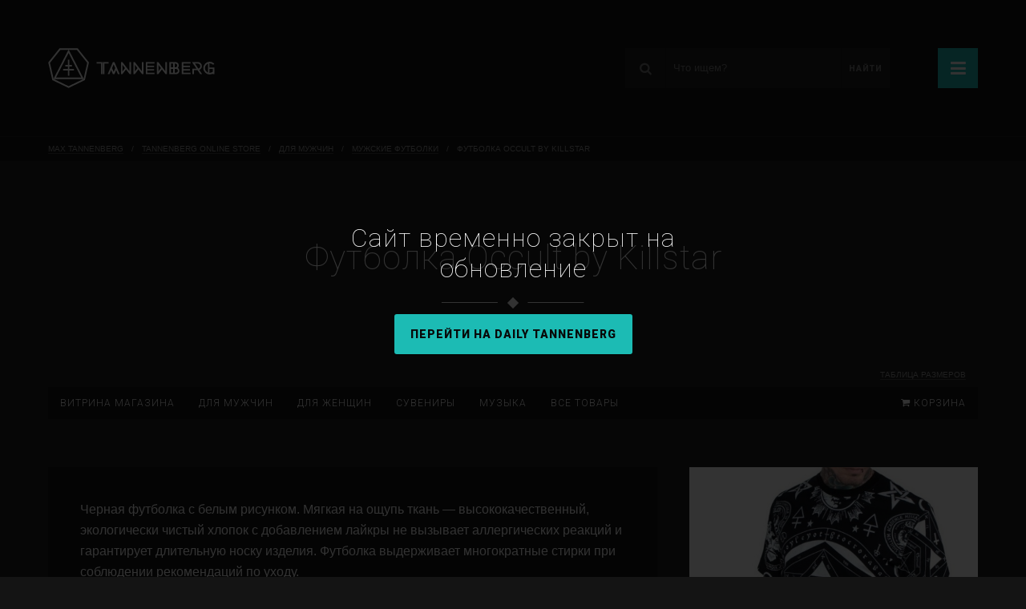

--- FILE ---
content_type: text/html; charset=UTF-8
request_url: https://tannenberg.uk/store/futbolka-occult-by-killstar/
body_size: 16083
content:
<!DOCTYPE html>
<html lang="en">
<head>
	<meta charset="utf-8" />
	<meta name="yandex-verification" content="22834b7a0852dce3" />

			<title>Футболка Occult by Killstar — Max Tannenberg</title>
	
	<meta name="viewport" content="width=1260" />

	
	<meta property="og:url" content="https://tannenberg.uk/store/futbolka-occult-by-killstar/" />
	<meta property="og:image" content="https://tannenberg.uk/wp-content/uploads/2016/03/futbolka-occult.jpg" />
	<meta property="og:title" content="Футболка Occult by Killstar" />
	<meta property="og:description" content="Черная футболка с белым рисунком. Мягкая на ощупь ткань — высококачественный, экологически чистый хлопок с добавлением лайкры не вызывает аллергических реакций и гаранти…" />
	<meta property="fb:app_id" content="988701584526661" />


	<link rel="icon" href="https://tannenberg.uk/wp-content/themes/alchemist/graphics/favicon_64x64.png" />
	<link rel="icon" sizes="192x192" href="https://tannenberg.uk/wp-content/themes/alchemist/graphics/favicon_192x192.png" />
	<link rel="apple-touch-icon" type="image/png" href="https://tannenberg.uk/wp-content/themes/alchemist/graphics/favicon_142x142.png" />

	<link rel="stylesheet" type="text/css" href="https://fonts.googleapis.com/css?family=Roboto:100,300,900&subset=latin,cyrillic" />
	<link rel="stylesheet" type="text/css" media="all" href="https://tannenberg.uk/wp-content/themes/alchemist/styles/load.php" />

	<script type="text/javascript" src="https://tannenberg.uk/wp-content/themes/alchemist/scripts/load.php"></script>

	<meta name="p:domain_verify" content="eea8f6c16360d0af8c3ca7d14c951602" />

	<script type="text/javascript">
		(function(i,s,o,g,r,a,m){i['GoogleAnalyticsObject']=r;i[r]=i[r]||function(){
		(i[r].q=i[r].q||[]).push(arguments)},i[r].l=1*new Date();a=s.createElement(o),
		m=s.getElementsByTagName(o)[0];a.async=1;a.src=g;m.parentNode.insertBefore(a,m)
		})(window,document,'script','//www.google-analytics.com/analytics.js','ga');

		ga('create', 'UA-27091207-1', 'auto');
		ga('require', 'displayfeatures');
		ga('send', 'pageview');
	</script>
</head>

<style>
#warning{
	position: fixed;
	width:100%;
	height:100%;
	z-index: 10000000;
	background: rgba(0, 0, 0, 0.8);
	display: flex;
	flex-direction: column;
    justify-content: center;
    align-items: center;
	text-align:center;
}
#warning div{
	padding:15px;
	font-size: 32px;
	line-height: 38px;
	max-width: 500px;
}
#warning div a{
	display: inline-block;
}
</style>

<div id="warning">
	<div class="font_r_100">
		Сайт временно закрыт на обновление
		<br /><br />
		<a href="https://daily.tannenberg.uk/" class="bttn bttn_md font_r_900">Перейти на Daily Tannenberg</a>
	</div>

</div>

<body class="store-template-default single single-store postid-6561">

<div id="loading_overlay">
	<div class="spinner"></div>
	<div class="close ttp_lt" title="Закрыть"><i class="icon icon_cancel"></i></div>
</div>

<a name="top"></a>

<!-- Start of main container -->
<div id="container">
<!-- Start of main container -->

<div id="topbar" class="hide_me">
	<a href="https://tannenberg.uk" class="logo left">
		Max Tannenberg	</a>

	<a href="javascript:void(0);" class="menu_button right">
		<i class="icon icon_menu"></i>
	</a>

	<form class="search right" method="post">
		
<div class="hide_me">
	<label for="name">
		Name (required):
		<input type="text" name="name" id="name" tabindex="-1" value="John Doe" title="Your name" />
	</label>
	
	<label for="email">
		Email (required):
		<input type="email" name="email" id="email" tabindex="-1" value="mail@example.com" title="Your email" />
	</label>
	
	<label for="url">
		URL (optional):
		<input type="url" name="url" id="url" tabindex="-1" value="http://example.com" title="Website" />
	</label>
	
	<label for="comment">
		Comment (required):
		<textarea name="comment" id="comment" tabindex="-1" title="Comment text" ></textarea>
	</label>
</div>
		<label for="search" class="icon_wrapper left"><i class="icon icon_search"></i></label>

		<input type="text" class="input left" name="string" id="search" maxlength="30" value="Что ищем?" onblur="if (this.value == '') {this.value = 'Что ищем?';}" onfocus="if (this.value == 'Что ищем?') {this.value = '';}" autocomplete="off" />

		<input type="hidden" name="action" value="custom_search" />
		<input type="submit" class="submit font_r_900 right" value="Найти" />

		<div class="clear"></div>
	</form>

	<div class="clear"></div>

	<div class="menu_wrapper font_r_300 hide_me">
		<ul class="menu_icons">
			
<li class=" menu-item menu-item-type-custom menu-item-object-custom"><a href="/music/"><span><i class="icon fa-music"></i></span>Музыка</a></li>

<li class=" menu-item menu-item-type-custom menu-item-object-custom"><a href="/store/"><span><i class="icon fa-shopping-cart"></i></span>Магазин</a></li>

<li class=" menu-item menu-item-type-custom menu-item-object-custom"><a href="/photo/"><span><i class="icon fa-camera-alt"></i></span>Фото</a></li>

<li class=" menu-item menu-item-type-custom menu-item-object-custom"><a href="/video/"><span><i class="icon fa-video"></i></span>Видео</a></li>

			<div class="clear"></div>
		</ul>

		<div class="menu_lists">
			<div class="list"><ul>
				<li id="menu-item-2606" class="menu-item menu-item-type-post_type menu-item-object-page menu-item-2606"><a href="https://tannenberg.uk/personal/">Личное</a></li>
<li id="menu-item-30" class="menu-item menu-item-type-post_type menu-item-object-page menu-item-30"><a href="https://tannenberg.uk/personal/bio/">Биография</a></li>
<li id="menu-item-29" class="menu-item menu-item-type-post_type menu-item-object-page menu-item-29"><a href="https://tannenberg.uk/personal/like-dislike/">Лайк / дислайк</a></li>
<li id="menu-item-43" class="menu-item menu-item-type-post_type menu-item-object-page menu-item-43"><a href="https://tannenberg.uk/personal/wishlist/">Wishlist</a></li>
<li id="menu-item-28" class="menu-item menu-item-type-post_type menu-item-object-page menu-item-28"><a href="https://tannenberg.uk/personal/reading-books/">Читаю книги</a></li>
<li id="menu-item-27" class="menu-item menu-item-type-post_type menu-item-object-page menu-item-27"><a href="https://tannenberg.uk/personal/listening-music/">Слушаю музыку</a></li>
<li id="menu-item-25" class="menu-item menu-item-type-post_type menu-item-object-page menu-item-25"><a href="https://tannenberg.uk/personal/watching-movies/">Смотрю фильмы</a></li>
<li id="menu-item-6491" class="menu-item menu-item-type-post_type menu-item-object-page menu-item-6491"><a href="https://tannenberg.uk/personal/watching-series/">Смотрю сериалы</a></li>
<li id="menu-item-26" class="menu-item menu-item-type-post_type menu-item-object-page menu-item-26"><a href="https://tannenberg.uk/personal/playing-games/">Играю в игры</a></li>
<li id="menu-item-41" class="menu-item menu-item-type-post_type menu-item-object-page menu-item-41"><a href="https://tannenberg.uk/personal/feedback/">Обратная связь</a></li>
<li id="menu-item-42" class="menu-item menu-item-type-post_type menu-item-object-page menu-item-42"><a href="https://tannenberg.uk/personal/social/">Социальные сети</a></li>
			</ul></div>

			<div class="list"><ul>
				<li>Разные штуки:</li>

				<li id="menu-item-2816" class="menu-item menu-item-type-post_type menu-item-object-page menu-item-2816"><a href="https://tannenberg.uk/thank-you/">Спасибо</a></li>
<li id="menu-item-51" class="menu-item menu-item-type-custom menu-item-object-custom menu-item-51"><a href="/gifts/">Подарки</a></li>
<li id="menu-item-52" class="menu-item menu-item-type-custom menu-item-object-custom menu-item-52"><a href="/questions/">Личные вопросы</a></li>
<li id="menu-item-6487" class="menu-item menu-item-type-post_type menu-item-object-page menu-item-6487"><a href="https://tannenberg.uk/now-playing/">Now playing</a></li>
<li id="menu-item-6529" class="menu-item menu-item-type-post_type menu-item-object-page menu-item-6529"><a href="https://tannenberg.uk/i-love-you/">Я люблю тебя</a></li>
<li id="menu-item-2813" class="menu-item menu-item-type-post_type menu-item-object-page menu-item-2813"><a href="https://tannenberg.uk/wall-of-shame/">Рулон позора</a></li>
			</ul></div>

			<div class="list"><ul>
				<li class="single">
					<a href="/projects/">
						<span><i class="icon icon_briefcase"></i></span>
						Проекты / работа
					</a>
				</li>

				<li class="single">
					<a href="/friends-only/">
						<span><i class="icon icon_heart_empty"></i></span>
						Friends only
					</a>
				</li>

				<li class="single">
					<a href="https://daily.tannenberg.uk" target="_blank">
						<span><i class="icon icon_tumblr"></i></span>
						Daily Tannenberg
					</a>
				</li>
			</ul></div>
		</div>
	</div>
</div>

<div id="content" class="right">
	
<div class="breadcrumbs" xmlns:v="http://rdf.data-vocabulary.org/#">
	<!-- Breadcrumb NavXT 7.2.0 -->
<span property="itemListElement" typeof="ListItem"><a property="item" typeof="WebPage" href="https://tannenberg.uk" class="home"><span property="name">Max Tannenberg</span></a><meta property="position" content="1"></span><em>/</em><span property="itemListElement" typeof="ListItem"><a property="item" typeof="WebPage" href="https://tannenberg.uk/store/" class="archive post-store-archive"><span property="name">Tannenberg Online Store</span></a><meta property="position" content="2"></span><em>/</em><span property="itemListElement" typeof="ListItem"><a property="item" typeof="WebPage" href="https://tannenberg.uk/store/section/men/" class="taxonomy store-section"><span property="name">Для мужчин</span></a><meta property="position" content="3"></span><em>/</em><span property="itemListElement" typeof="ListItem"><a property="item" typeof="WebPage" href="https://tannenberg.uk/store/section/men-tshirts/" class="taxonomy store-section"><span property="name">Мужские футболки</span></a><meta property="position" content="4"></span><em>/</em><span property="itemListElement" typeof="ListItem"><span property="name">Футболка Occult by Killstar</span><meta property="position" content="5"></span></div>

<div class="flat_title font_r_100">
	<h1>  Футболка Occult by Killstar</h1>
	
	<div class="line"></div>
</div>		
	<div class="store_menu">
		<ul class="left font_r_300">
						
				<li><a href="/store/">Витрина магазина</a></li>
			
						
			<li id="menu-item-3239" class="menu-item menu-item-type-taxonomy menu-item-object-store-section current-store-ancestor menu-item-has-children menu-item-3239"><a href="https://tannenberg.uk/store/section/men/">Для мужчин</a>
<ul class="sub-menu">
	<li id="menu-item-6708" class="menu-item menu-item-type-taxonomy menu-item-object-store-section menu-item-6708"><a href="https://tannenberg.uk/store/section/men-sweatshirts/">Свитшоты</a></li>
	<li id="menu-item-6709" class="menu-item menu-item-type-taxonomy menu-item-object-store-section menu-item-6709"><a href="https://tannenberg.uk/store/section/men-hoodies/">Худи</a></li>
	<li id="menu-item-3196" class="menu-item menu-item-type-taxonomy menu-item-object-store-section current-store-ancestor current-menu-parent current-store-parent menu-item-3196"><a href="https://tannenberg.uk/store/section/men-tshirts/">Футболки</a></li>
	<li id="menu-item-7068" class="menu-item menu-item-type-taxonomy menu-item-object-store-section menu-item-7068"><a href="https://tannenberg.uk/store/section/men-longsleeves/">Лонгсливы</a></li>
	<li id="menu-item-3252" class="menu-item menu-item-type-taxonomy menu-item-object-store-section menu-item-3252"><a href="https://tannenberg.uk/store/section/men-necklaces/">Украшения на шею</a></li>
	<li id="menu-item-3251" class="menu-item menu-item-type-taxonomy menu-item-object-store-section menu-item-3251"><a href="https://tannenberg.uk/store/section/men-bracelets/">Браслеты</a></li>
	<li id="menu-item-4597" class="menu-item menu-item-type-taxonomy menu-item-object-store-section menu-item-4597"><a href="https://tannenberg.uk/store/section/men-bags/">Сумки</a></li>
	<li id="menu-item-4596" class="menu-item menu-item-type-taxonomy menu-item-object-store-section menu-item-4596"><a href="https://tannenberg.uk/store/section/men-belts/">Ремни</a></li>
	<li id="menu-item-4595" class="menu-item menu-item-type-taxonomy menu-item-object-store-section menu-item-4595"><a href="https://tannenberg.uk/store/section/men-accessoires/">Аксессуары</a></li>
</ul>
</li>
<li id="menu-item-3238" class="menu-item menu-item-type-taxonomy menu-item-object-store-section menu-item-has-children menu-item-3238"><a href="https://tannenberg.uk/store/section/women/">Для женщин</a>
<ul class="sub-menu">
	<li id="menu-item-4129" class="menu-item menu-item-type-taxonomy menu-item-object-store-section menu-item-4129"><a href="https://tannenberg.uk/store/section/women-sweatshirts/">Свитшоты</a></li>
	<li id="menu-item-4579" class="menu-item menu-item-type-taxonomy menu-item-object-store-section menu-item-4579"><a href="https://tannenberg.uk/store/section/women-hoodies/">Худи</a></li>
	<li id="menu-item-3194" class="menu-item menu-item-type-taxonomy menu-item-object-store-section menu-item-3194"><a href="https://tannenberg.uk/store/section/women-tshirts/">Футболки</a></li>
	<li id="menu-item-3193" class="menu-item menu-item-type-taxonomy menu-item-object-store-section menu-item-3193"><a href="https://tannenberg.uk/store/section/women-necklaces/">Украшения на шею</a></li>
	<li id="menu-item-4665" class="menu-item menu-item-type-taxonomy menu-item-object-store-section menu-item-4665"><a href="https://tannenberg.uk/store/section/women-bracelets/">Браслеты</a></li>
	<li id="menu-item-3240" class="menu-item menu-item-type-taxonomy menu-item-object-store-section menu-item-3240"><a href="https://tannenberg.uk/store/section/women-bags/">Сумки</a></li>
	<li id="menu-item-4580" class="menu-item menu-item-type-taxonomy menu-item-object-store-section menu-item-4580"><a href="https://tannenberg.uk/store/section/women-swordbelts/">Портупеи</a></li>
</ul>
</li>
<li id="menu-item-3202" class="menu-item menu-item-type-taxonomy menu-item-object-store-section menu-item-has-children menu-item-3202"><a href="https://tannenberg.uk/store/section/souvenirs/">Сувениры</a>
<ul class="sub-menu">
	<li id="menu-item-3190" class="menu-item menu-item-type-taxonomy menu-item-object-store-section menu-item-3190"><a href="https://tannenberg.uk/store/section/giant-microbes/">Гигантские микробы</a></li>
	<li id="menu-item-3585" class="menu-item menu-item-type-taxonomy menu-item-object-store-section menu-item-3585"><a href="https://tannenberg.uk/store/section/cards/">Авторские открытки</a></li>
	<li id="menu-item-3237" class="menu-item menu-item-type-taxonomy menu-item-object-store-section menu-item-3237"><a href="https://tannenberg.uk/store/section/posters-by-david-hall/">Постеры David Hall</a></li>
	<li id="menu-item-3188" class="menu-item menu-item-type-taxonomy menu-item-object-store-section menu-item-3188"><a href="https://tannenberg.uk/store/section/magic-elves/">Волшебные эльфы</a></li>
</ul>
</li>
<li id="menu-item-3197" class="menu-item menu-item-type-taxonomy menu-item-object-store-section menu-item-3197"><a href="https://tannenberg.uk/store/section/music/">Музыка</a></li>
<li id="menu-item-3189" class="menu-item menu-item-type-taxonomy menu-item-object-store-section menu-item-3189"><a href="https://tannenberg.uk/store/section/show-all/">Все товары</a></li>
			
			<div class="clear"></div>
		</ul>
		
					
		<a href="/store-cart/" class="cart right ttp_tp_rt font_r_300" title="Корзина пуста"><i class="icon icon_basket"></i> Корзина</a>
		
		<div class="clear"></div>
		
				
			<div class="size_charts">
				<a href="javascript:void(0);">Таблица размеров</a>
			</div>
		
			</div>
	
		
		<div class="store_size_charts hide_me">		
			<ul class="tabs font_r_300">
				<li><a href="#men_chart">Мужская одежда</a></li>
				<li><a href="#women_chart">Женская одежда</a></li>
			</ul>
		
			<div id="men_chart" class="format">
				<table>
<tbody>
<tr>
<td style="text-align: left; vertical-align: middle;">Обхват груди (см)</td>
<td style="text-align: center; vertical-align: middle;">86-90</td>
<td style="text-align: center; vertical-align: middle;">90-94</td>
<td style="text-align: center; vertical-align: middle;">94-98</td>
<td style="text-align: center; vertical-align: middle;">98-102</td>
<td style="text-align: center; vertical-align: middle;">102-106</td>
<td style="text-align: center; vertical-align: middle;">106-110</td>
<td style="text-align: center; vertical-align: middle;">110-114</td>
<td style="text-align: center; vertical-align: middle;">114-118</td>
<td style="text-align: center; vertical-align: middle;">118-122</td>
<td style="text-align: center; vertical-align: middle;">122-126</td>
</tr>
<tr>
<td style="text-align: left; vertical-align: middle;">Обхват талии (см)</td>
<td style="text-align: center; vertical-align: middle;">74-78</td>
<td style="text-align: center; vertical-align: middle;">78-82</td>
<td style="text-align: center; vertical-align: middle;">82-86</td>
<td style="text-align: center; vertical-align: middle;">86-90</td>
<td style="text-align: center; vertical-align: middle;">92-94</td>
<td style="text-align: center; vertical-align: middle;">69-100</td>
<td style="text-align: center; vertical-align: middle;">106-110</td>
<td style="text-align: center; vertical-align: middle;">110-114</td>
<td style="text-align: center; vertical-align: middle;">114-118</td>
<td style="text-align: center; vertical-align: middle;">118-122</td>
</tr>
<tr>
<td style="text-align: left; vertical-align: middle;">Российский размер (RUS)</td>
<td style="text-align: center; vertical-align: middle;">44</td>
<td style="text-align: center; vertical-align: middle;">46</td>
<td style="text-align: center; vertical-align: middle;">48</td>
<td style="text-align: center; vertical-align: middle;">50</td>
<td style="text-align: center; vertical-align: middle;">52</td>
<td style="text-align: center; vertical-align: middle;">54</td>
<td style="text-align: center; vertical-align: middle;">56</td>
<td style="text-align: center; vertical-align: middle;">58</td>
<td style="text-align: center; vertical-align: middle;">60</td>
<td style="text-align: center; vertical-align: middle;">62</td>
</tr>
<tr>
<td style="text-align: left; vertical-align: middle;">Европейский размер (EUR)</td>
<td style="text-align: center; vertical-align: middle;">44</td>
<td style="text-align: center; vertical-align: middle;">46</td>
<td style="text-align: center; vertical-align: middle;">48</td>
<td style="text-align: center; vertical-align: middle;">50</td>
<td style="text-align: center; vertical-align: middle;">52</td>
<td style="text-align: center; vertical-align: middle;">54</td>
<td style="text-align: center; vertical-align: middle;">56</td>
<td style="text-align: center; vertical-align: middle;">58</td>
<td style="text-align: center; vertical-align: middle;">60</td>
<td style="text-align: center; vertical-align: middle;">62</td>
</tr>
<tr>
<td style="text-align: left; vertical-align: middle;">Франция (FR)</td>
<td style="text-align: center; vertical-align: middle;">44</td>
<td style="text-align: center; vertical-align: middle;">46</td>
<td style="text-align: center; vertical-align: middle;">48</td>
<td style="text-align: center; vertical-align: middle;">50</td>
<td style="text-align: center; vertical-align: middle;">52</td>
<td style="text-align: center; vertical-align: middle;">54</td>
<td style="text-align: center; vertical-align: middle;">56</td>
<td style="text-align: center; vertical-align: middle;">58</td>
<td style="text-align: center; vertical-align: middle;">60</td>
<td style="text-align: center; vertical-align: middle;">62</td>
</tr>
<tr>
<td style="text-align: left; vertical-align: middle;">Италия (IT)</td>
<td style="text-align: center; vertical-align: middle;">44</td>
<td style="text-align: center; vertical-align: middle;">46</td>
<td style="text-align: center; vertical-align: middle;">48</td>
<td style="text-align: center; vertical-align: middle;">50</td>
<td style="text-align: center; vertical-align: middle;">52</td>
<td style="text-align: center; vertical-align: middle;">54</td>
<td style="text-align: center; vertical-align: middle;">56</td>
<td style="text-align: center; vertical-align: middle;">58</td>
<td style="text-align: center; vertical-align: middle;">60</td>
<td style="text-align: center; vertical-align: middle;">62</td>
</tr>
<tr>
<td style="text-align: left; vertical-align: middle;">Германия (GER)</td>
<td style="text-align: center; vertical-align: middle;">86</td>
<td style="text-align: center; vertical-align: middle;">90</td>
<td style="text-align: center; vertical-align: middle;">94</td>
<td style="text-align: center; vertical-align: middle;">98</td>
<td style="text-align: center; vertical-align: middle;">102</td>
<td style="text-align: center; vertical-align: middle;">106</td>
<td style="text-align: center; vertical-align: middle;">110</td>
<td style="text-align: center; vertical-align: middle;">114</td>
<td style="text-align: center; vertical-align: middle;">118</td>
<td style="text-align: center; vertical-align: middle;">122</td>
</tr>
<tr>
<td style="text-align: left; vertical-align: middle;">США (USA)</td>
<td style="text-align: center; vertical-align: middle;">34</td>
<td style="text-align: center; vertical-align: middle;">36</td>
<td style="text-align: center; vertical-align: middle;">38</td>
<td style="text-align: center; vertical-align: middle;">40</td>
<td style="text-align: center; vertical-align: middle;">42</td>
<td style="text-align: center; vertical-align: middle;">44</td>
<td style="text-align: center; vertical-align: middle;">46</td>
<td style="text-align: center; vertical-align: middle;">48</td>
<td style="text-align: center; vertical-align: middle;">50</td>
<td style="text-align: center; vertical-align: middle;">52</td>
</tr>
<tr>
<td style="text-align: left; vertical-align: middle;">Великобритания (UK)</td>
<td style="text-align: center; vertical-align: middle;">34</td>
<td style="text-align: center; vertical-align: middle;">36</td>
<td style="text-align: center; vertical-align: middle;">38</td>
<td style="text-align: center; vertical-align: middle;">40</td>
<td style="text-align: center; vertical-align: middle;">42</td>
<td style="text-align: center; vertical-align: middle;">44</td>
<td style="text-align: center; vertical-align: middle;">46</td>
<td style="text-align: center; vertical-align: middle;">48</td>
<td style="text-align: center; vertical-align: middle;">50</td>
<td style="text-align: center; vertical-align: middle;">52</td>
</tr>
<tr>
<td style="text-align: left; vertical-align: middle;">Международный (INT)</td>
<td style="text-align: center; vertical-align: middle;">XS/S</td>
<td style="text-align: center; vertical-align: middle;">S</td>
<td style="text-align: center; vertical-align: middle;">M</td>
<td style="text-align: center; vertical-align: middle;">L</td>
<td style="text-align: center; vertical-align: middle;">L/XL</td>
<td style="text-align: center; vertical-align: middle;">XL</td>
<td style="text-align: center; vertical-align: middle;">XXL</td>
<td style="text-align: center; vertical-align: middle;">XXL</td>
<td style="text-align: center; vertical-align: middle;">XXXL</td>
<td style="text-align: center; vertical-align: middle;">XXXL</td>
</tr>
</tbody>
</table>

			</div>
		
			<div id="women_chart" class="format">
				<table>
<tbody>
<tr>
<td style="text-align: left; vertical-align: middle;">Обхват груди (см)</td>
<td style="text-align: center; vertical-align: middle;">72-82</td>
<td style="text-align: center; vertical-align: middle;">82-86</td>
<td style="text-align: center; vertical-align: middle;">86-90</td>
<td style="text-align: center; vertical-align: middle;">90-94</td>
<td style="text-align: center; vertical-align: middle;">94-98</td>
<td style="text-align: center; vertical-align: middle;">98-102</td>
<td style="text-align: center; vertical-align: middle;">102-106</td>
<td style="text-align: center; vertical-align: middle;">106-110</td>
<td style="text-align: center; vertical-align: middle;">110-114</td>
<td style="text-align: center; vertical-align: middle;">114-118</td>
</tr>
<tr>
<td style="text-align: left; vertical-align: middle;">Обхват талии (см)</td>
<td style="text-align: center; vertical-align: middle;">58-62</td>
<td style="text-align: center; vertical-align: middle;">62-66</td>
<td style="text-align: center; vertical-align: middle;">66-70</td>
<td style="text-align: center; vertical-align: middle;">70-74</td>
<td style="text-align: center; vertical-align: middle;">74-78</td>
<td style="text-align: center; vertical-align: middle;">78-82</td>
<td style="text-align: center; vertical-align: middle;">82-86</td>
<td style="text-align: center; vertical-align: middle;">86-90</td>
<td style="text-align: center; vertical-align: middle;">90-94</td>
<td style="text-align: center; vertical-align: middle;">94-98</td>
</tr>
<tr>
<td style="text-align: left; vertical-align: middle;">Российский размер (RUS)</td>
<td style="text-align: center; vertical-align: middle;">40</td>
<td style="text-align: center; vertical-align: middle;">42</td>
<td style="text-align: center; vertical-align: middle;">44</td>
<td style="text-align: center; vertical-align: middle;">46</td>
<td style="text-align: center; vertical-align: middle;">48</td>
<td style="text-align: center; vertical-align: middle;">50</td>
<td style="text-align: center; vertical-align: middle;">52</td>
<td style="text-align: center; vertical-align: middle;">54</td>
<td style="text-align: center; vertical-align: middle;">56</td>
<td style="text-align: center; vertical-align: middle;">58</td>
</tr>
<tr>
<td style="text-align: left; vertical-align: middle;">Европа / Германия (EUR / GER)</td>
<td style="text-align: center; vertical-align: middle;">32</td>
<td style="text-align: center; vertical-align: middle;">34</td>
<td style="text-align: center; vertical-align: middle;">36</td>
<td style="text-align: center; vertical-align: middle;">38</td>
<td style="text-align: center; vertical-align: middle;">40</td>
<td style="text-align: center; vertical-align: middle;">42</td>
<td style="text-align: center; vertical-align: middle;">44</td>
<td style="text-align: center; vertical-align: middle;">46</td>
<td style="text-align: center; vertical-align: middle;">48</td>
<td style="text-align: center; vertical-align: middle;">50</td>
</tr>
<tr>
<td style="text-align: left; vertical-align: middle;">Франция (FR)</td>
<td style="text-align: center; vertical-align: middle;">34</td>
<td style="text-align: center; vertical-align: middle;">36</td>
<td style="text-align: center; vertical-align: middle;">38</td>
<td style="text-align: center; vertical-align: middle;">40</td>
<td style="text-align: center; vertical-align: middle;">42</td>
<td style="text-align: center; vertical-align: middle;">44</td>
<td style="text-align: center; vertical-align: middle;">46</td>
<td style="text-align: center; vertical-align: middle;">48</td>
<td style="text-align: center; vertical-align: middle;">50</td>
<td style="text-align: center; vertical-align: middle;">52</td>
</tr>
<tr>
<td style="text-align: left; vertical-align: middle;">Италия (IT)</td>
<td style="text-align: center; vertical-align: middle;">36</td>
<td style="text-align: center; vertical-align: middle;">38</td>
<td style="text-align: center; vertical-align: middle;">40</td>
<td style="text-align: center; vertical-align: middle;">42</td>
<td style="text-align: center; vertical-align: middle;">44</td>
<td style="text-align: center; vertical-align: middle;">46</td>
<td style="text-align: center; vertical-align: middle;">48</td>
<td style="text-align: center; vertical-align: middle;">50</td>
<td style="text-align: center; vertical-align: middle;">52</td>
<td style="text-align: center; vertical-align: middle;">54</td>
</tr>
<tr>
<td style="text-align: left; vertical-align: middle;">США (USA)</td>
<td style="text-align: center; vertical-align: middle;">0</td>
<td style="text-align: center; vertical-align: middle;">2</td>
<td style="text-align: center; vertical-align: middle;">4</td>
<td style="text-align: center; vertical-align: middle;">6</td>
<td style="text-align: center; vertical-align: middle;">8</td>
<td style="text-align: center; vertical-align: middle;">10</td>
<td style="text-align: center; vertical-align: middle;">12</td>
<td style="text-align: center; vertical-align: middle;">14</td>
<td style="text-align: center; vertical-align: middle;">16</td>
<td style="text-align: center; vertical-align: middle;">18</td>
</tr>
<tr>
<td style="text-align: left; vertical-align: middle;">Великобритания (UK)</td>
<td style="text-align: center; vertical-align: middle;">4</td>
<td style="text-align: center; vertical-align: middle;">6</td>
<td style="text-align: center; vertical-align: middle;">8</td>
<td style="text-align: center; vertical-align: middle;">10</td>
<td style="text-align: center; vertical-align: middle;">12</td>
<td style="text-align: center; vertical-align: middle;">14</td>
<td style="text-align: center; vertical-align: middle;">16</td>
<td style="text-align: center; vertical-align: middle;">18</td>
<td style="text-align: center; vertical-align: middle;">20</td>
<td style="text-align: center; vertical-align: middle;">22</td>
</tr>
<tr>
<td style="text-align: left; vertical-align: middle;">Международный (INT)</td>
<td style="text-align: center; vertical-align: middle;">XXS/XS</td>
<td style="text-align: center; vertical-align: middle;">XS/S</td>
<td style="text-align: center; vertical-align: middle;">S</td>
<td style="text-align: center; vertical-align: middle;">M</td>
<td style="text-align: center; vertical-align: middle;">L</td>
<td style="text-align: center; vertical-align: middle;">L/XL</td>
<td style="text-align: center; vertical-align: middle;">XL</td>
<td style="text-align: center; vertical-align: middle;">XXL</td>
<td style="text-align: center; vertical-align: middle;">XXL</td>
<td style="text-align: center; vertical-align: middle;">XXXL</td>
</tr>
<tr>
<td style="text-align: left; vertical-align: middle;">Европейский (EUR)</td>
<td style="text-align: center; vertical-align: middle;">-</td>
<td style="text-align: center; vertical-align: middle;">0</td>
<td style="text-align: center; vertical-align: middle;">1</td>
<td style="text-align: center; vertical-align: middle;">2</td>
<td style="text-align: center; vertical-align: middle;">3</td>
<td style="text-align: center; vertical-align: middle;">-</td>
<td style="text-align: center; vertical-align: middle;">-</td>
<td style="text-align: center; vertical-align: middle;">-</td>
<td style="text-align: center; vertical-align: middle;">-</td>
<td style="text-align: center; vertical-align: middle;">-</td>
</tr>
<tr>
<td style="text-align: left; vertical-align: middle;">Международный (BM)</td>
<td style="text-align: center; vertical-align: middle;">T1</td>
<td style="text-align: center; vertical-align: middle;">T1</td>
<td style="text-align: center; vertical-align: middle;">T2</td>
<td style="text-align: center; vertical-align: middle;">T2</td>
<td style="text-align: center; vertical-align: middle;">T3</td>
<td style="text-align: center; vertical-align: middle;">T3</td>
<td style="text-align: center; vertical-align: middle;">T3</td>
<td style="text-align: center; vertical-align: middle;">-</td>
<td style="text-align: center; vertical-align: middle;">-</td>
<td style="text-align: center; vertical-align: middle;">-</td>
</tr>
</tbody>
</table>

			</div>
			
			<a href="javascript:void(0);" class="close"><i class="icon icon_cancel"></i></a>
		</div>
	
			
	<div class="store_items">
					
						
				<div class="item_single left"><div class="inner">
					<div class="description">
						<div class="format">
							<p>Черная футболка с белым рисунком.<span style="line-height: 1.5"> Мягкая на ощупь ткань — высококачественный, экологически чистый хлопок с добавлением лайкры не вызывает аллергических реакций и гарантирует длительную носку изделия. Футболка выдерживает многократные стирки при соблюдении рекомендаций по уходу.</span></p>
<p>Материалы: хлопок — 95%, лайкра — 5%.<br />
Изображение нанесено методом DTG.<br />
Все размеры имеются в наличии.</p>
<p>Рекомендации по уходу:<br />
— Бережная стирка при 40°,<br />
— Гладить при 110° с изнанки.</p>
							
							<blockquote><p>Коллекция <a href="/store/collection/killstar/">Killstar</a> — это смешение темной стороны силы и чистой энергии в каждом изделии. Killstar это стиль жизни и стиль уверенных, дерзких и смелых. Неординарные вещи Killstar производятся в США и обладают безупречным качеством.</p>
</blockquote>						</div>
					
						
<div class="share_box">
	<div class="action left font_r_300">Поделиться:</div>
	
	<script type="text/javascript" src="//yastatic.net/es5-shims/0.0.2/es5-shims.min.js" charset="utf-8"></script>
	<script type="text/javascript" src="//yastatic.net/share2/share.js" charset="utf-8"></script>
	<div class="ya-share2 left" data-services="vkontakte,facebook,odnoklassniki,gplus,twitter,lj,tumblr,viber,whatsapp"></div>
	
	<div class="clear"></div>
</div>					</div>
					
					<div class="sections">
						Товар из раздела: 
						
						<span><i class="icon icon_folder"></i> <a href="https://tannenberg.uk/store/section/men-tshirts/">Мужские футболки</a></span>					</div>

					
<div class="store_help">		
	<ul class="links font_r_300">
		<li><a href="#howto">Как купить</a></li>
		<li><a href="#payment">Оплата</a></li>
		<li><a href="#delivery">Доставка</a></li>
		<li><a href="#guarantees">Гарантии</a></li>
		<li><a href="#refund">Возврат</a></li>
		<li><a href="#publicoffer">Оферта</a></li>
	</ul>

	<div id="howto" class="section"><div class="format">
		<p>Купить товар в магазине Tannenberg Online Store очень просто. Нажмите на кнопку "Купить" рядом с изображением товара и он будет добавлен в вашу корзину покупок. Таким образом, вы можете добавить в корзину несколько товаров из магазина.</p>
<p>Как только вы закончите выбирать товары (т.е. добавите все необходимые вам товары в корзину), перейдите к <a href="/store-cart/">списку ваших покупок</a>. В корзине покупок вы сможете посмотреть ваш заказ, изменить количество товаров или удалить лишние позиции.</p>
<p>Если список и количество покупок верны, нажмите на кнопку "Оформить заказ", для перехода к заполнению данных о покупателе. Пожалуйста, будьте внимательны при заполнении данных.</p>
<p>Затем, нажмите кнопку "Перейти к оплате", выберите удобный для вас способ платежа и нажмите на кнопку "Отправить в обработку". В ближайшее время с вами свяжется менеджер магазина Tannenberg Online Store для подтверждения заказа и уточнения деталей доставки и оплаты.</p>
	</div></div>
	
	<div id="payment" class="section"><div class="format">
		<p>Оплата заказа в магазине Tannenberg Online Store осуществляется следующими способами:</p>
<ul>
<li>путем передачи покупателем денежных средств сотруднику доставки;</li>
<li>путем оплаты с банковских карт VISA или MasterCard через процессинговый центр PayOnline;</li>
<li>через систему платежей Яндекс.Деньги;</li>
<li>через систему платежей Webmoney;</li>
<li>через процессинговый центр Robokassa (более 40 способов оплаты).</li>
</ul>
<p>После подтверждения заказа менеджером магазина Tannenberg Online Store по телефону или электронной почте, вам будет выставлен счёт на оплату, согласно выбранному вами способу оплаты заказа. Обратите внимание: оплата наличными возможна только при доставке курьерской службой в пределах Москвы и Санкт-Петербурга, остальные способы платёжа можно использовать при любом виде доставки.</p>
<p>Комиссионные и прочие сборы провайдеров платежей не включены в стоимость товаров магазина Tannenberg Online Store. Наличие и сумма таких сборов зависит от выбранного способа оплаты.</p>
<p>В особых случаях, для юридических лиц возможна оплата товаров на расчетный счёт. Условия работы с юридическими лицами можно уточнить у менеджера магазина по электронной почте <a href="/cdn-cgi/l/email-protection" class="__cf_email__" data-cfemail="dfacabb0adba9fabbeb1b1bab1bdbaadb8f1aab4">[email&#160;protected]</a>.</p>
	</div></div>
	
	<div id="delivery" class="section"><div class="format">
		<p>Доставка заказов из магазина Tannenberg Online Store осуществляется курьерской службой в пределах Москвы и Санкт-Петербурга, по остальным городам России — почтовым отправлением или курьерской службой. Обратите внимание: товары <strong>не высылаются</strong> наложенным платежом.</p>
<p>Стоимость курьерской доставки при сумме заказа до 5 000 рублей — 350 рублей. При покупке на сумму свыше 5 000 рублей курьерская доставка осуществляется бесплатно. Доставка курьерской службой производится только по рабочим дням с 9 до 21 часа.</p>
<p>Стоимость и сроки доставки почтовым отправлением рассчитываются в зависимости от объёма заказа, региона доставки и загруженности почтовой службы.</p>
<p>Заказы, сделанные до 15 часов отправляются на следующий рабочий день, заказы оформленные после 15 часов — через день. Обратите внимание: на отправку заказа влияет его доступность на складе, точные сроки доставки вам сообщит менеджер магазина Tannenberg Online Store при подтверждении вашего заказа.</p>
	</div></div>
	
	<div id="guarantees" class="section"><div class="format">
		<p>Все изделия магазина Tannenberg Online Store отличаются высоким качеством, подтвержденным Европейскими и Российскими сертификатами и оригинальным стилем. В случае заводского брака, магазин Tannenberg Online Store проводит замену бракованной единицы товара за свой счёт.</p>
<p>Весь ассортимент товаров представленных в магазине Tannenberg Online Store имеет официальное происхождение, сертификацию и, соответственно, гарантию производителя.</p>
<p>Срок и условия гарантийного обслуживания указаны в бланках гарантийных талонов поставляемых вместе с товаром.</p>
<p>Гарантийным обслуживанием является бесплатное устранение недостатков продукции, возникших по вине изготовителя, при условии соблюдения правил эксплуатации, устанавливаемых производителем.</p>	</div></div>
	
	<div id="refund" class="section"><div class="format">
		<p>В соответствии с п. 4. ст. 26.1. Закона РФ № 2300-I "О Защите прав потребителей", покупатель вправе отказаться от заказанного Товара в любое время до момента исполнения вашего заказа. Покупатель не вправе отказаться от оплаченного заказа или его части надлежащего качества, имеющего индивидуально определённые свойства.</p>
<p>В соответствии с п. 2 "Перечня непродовольственных товаров надлежащего качества, не подлежащих возврату или обмену на аналогичный товар других размера, формы, габарита, фасона, расцветки или комплектации", утвержденного Постановлением Правительства РФ от 19.01.1998 г. № 55.</p>
<p>В случае доставки товаров ненадлежащего качества, покупатель обязуется предоставить заказанный товар в офис продавца в максимально короткие сроки для осуществления проверки качества товара.</p>
<p>В соответствии со ст. 22 Закона РФ № 2300-I "О Защите прав потребителей", уплаченная покупателем сумма за товар ненадлежащего качества подлежит возврату покупателю в течение 10 календарных дней с момента предъявления соответствующего требования. Возврат денежных средств осуществляется наличными в офисе продавца, в случае осуществления платной доставки, деньги за неё не возвращаются. В случае, если товар был оплачен через систему электронных платежей, то возврат денежных средств осуществляется на электронный счет покупателя в течение пяти рабочих дней.</p>
<p>Товары надлежащего качества, не подлежащие возврату в соответствии с Постановлением Правительства РФ от 20.10.1998 N 1222, от 06.02.2002 N 81:</p>
<ul>
<li>Изделия и материалы, контактирующие с пищевыми продуктами, из полимерных материалов, в том числе для разового использования (посуда и принадлежности столовые и кухонные, емкости и упаковочные материалы для хранения и транспортирования пищевых продуктов);</li>
<li>Непериодические издания (книги, брошюры, альбомы, картографические и нотные издания, листовые изо-издания, календари, буклеты, издания, воспроизведенные на технических носителях информации) (п. 14 введен Постановлением Правительства РФ от 06.02.2002 N 81);</li>
<li>Изделия из драгоценных металлов, с драгоценными камнями, из драгоценных металлов со вставками из полудрагоценных и синтетических камней, ограненные драгоценные камни.</li>
</ul>
	</div></div>
	
	<div id="publicoffer" class="section"><div class="format">
		<p>Договор публичной оферты о продаже товаров магазина Tannenberg Online Store.</p>
<p style="text-align: center;"><strong>1. Общие положения</strong></p>
<p>1.1. ООО "Макстор", далее "Продавец", публикует Публичную оферту о продаже товаров по образцам, представленным на интернет-сайте Продавца "http://tannenberg.uk/store/", далее "Магазин".</p>
<p>1.2. В соответствии со статьей 437 Гражданского Кодекса Российской Федерации (ГК РФ) данный документ является публичной офертой, и в случае принятия изложенных ниже условий физическое лицо, производящее акцепт этой оферты, осуществляет оплату Товара Продавца в соответствии с условиями настоящего Договора. В соответствии с пунктом 3 статьи 438 ГК РФ, оплата Товара Покупателем является акцептом оферты, что считается равносильным заключению Договора на условиях, изложенных в оферте.</p>
<p>1.3. На основании вышеизложенного, внимательно ознакомьтесь с текстом публичной оферты, и если вы не согласны с каким-либо пунктом оферты, Вам предлагается отказаться от покупки Товаров или использования Услуг, предоставляемых Продавцом.</p>
<p>1.4. В настоящей оферте, если контекст не требует иного, нижеприведенные термины имеют следующие значения:</p>
<ul>
<li>"Оферта" – публичное предложение Продавца, адресованное любому физическому лицу (гражданину), заключить с ним договор купли-продажи (далее – "Договор") на существующих условиях, содержащихся в Договоре, включая все его приложения;</li>
<li>"Покупатель" – физическое лицо, заключившее с Продавцом Договор на условиях, содержащихся в Договоре;</li>
<li>"Магазин" – интернет-сайт Продавца, расположенный по адресу "http://tannenberg.uk/store/";</li>
<li>"Оператор "– уполномоченный представитель Продавца, осуществляющий деятельность по обработке Заказа;</li>
<li>"Акцепт" – полное и безоговорочное принятие Покупателем условий Договора;</li>
<li>"Товар" – перечень наименований ассортимента, представленный на официальном интернет-сайте;</li>
<li>"Заказ" – отдельные позиции из ассортиментного перечня Товара, указанные Покупателем при оформлении заявки на интернет-сайте или через Оператора;</li>
<li>"Доставка" – курьерские услуги по доставке Заказа.</li>
</ul>
<p style="text-align: center;"><strong>2. Предмет договора</strong></p>
<p>2.1. Продавец продает Товар в соответствии с действующим прейскурантом, опубликованным в Магазине Продавца, а Покупатель производит оплату и принимает Товар в соответствии с условиями настоящего Договора.</p>
<p>2.2. Настоящий Договор и приложения к нему являются официальными документами Продавца и неотъемлемой частью оферты.</p>
<p style="text-align: center;"><strong>3. Оформление Заказа</strong></p>
<p>3.1. Заказ Товара осуществляется Покупателем через Магазин Продавца.</p>
<p>3.2. При заказе Товара в Магазине Продавца Покупатель обязуется предоставить следующую регистрационную информацию о себе:</p>
<ul>
<li>фамилия, имя;</li>
<li>фактический адрес доставки;</li>
<li>адрес электронной почты;</li>
<li>контактный телефон (мобильный, стационарный).</li>
</ul>
<p>3.3. При оформлении Заказа через Оператора Покупатель обязуется предоставить информацию, указанную в п. 3.2. настоящего Договора. Принятие Покупателем условий настоящего Договора осуществляется посредством внесения Покупателем соответствующих данных в регистрационную форму на Интернет-сайте или при оформлении Заказа через Оператора. Покупатель имеет право редактировать регистрационную информацию о себе. Оператор не изменяет и не редактирует регистрационную информацию о Покупателе без согласия последнего. Продавец обязуется не сообщать данные Покупателя, указанные при оформлении заказа в Магазине и при оформлении Заказа, лицам, не имеющим отношения к исполнению Заказа. Утвердив Заказ выбранного Товара, Покупатель предоставляет Оператору необходимую информацию в соответствии с порядком, указанном в п. 3.2. настоящего Договора.</p>
<p>3.4. Продавец и Оператор не несут ответственности за содержание и достоверность информации, предоставленной Покупателем при оформлении Заказа.</p>
<p>3.5. Покупатель несёт ответственность за достоверность предоставленной информации при оформлении Заказа.</p>
<p>3.6. Оплата Покупателем самостоятельно оформленного на интернет-сайте Заказа означает согласие Покупателя с условиями настоящего Договора. День оплаты Заказа является датой заключения Договора купли-продажи между Продавцом и Покупателем. 3.7. Все информационные материалы, представленные в Магазине, носят справочный характер и не могут в полной мере передавать достоверную информацию об определенных свойствах и характеристиках Товара. В случае возникновения у Покупателя вопросов, касающихся свойств и характеристик Товара, перед оформлением Заказа ему необходимо обратиться за консультацией к Оператору.</p>
<p style="text-align: center;"><strong>4. Сроки исполнения Заказа</strong></p>
<p>4.1. Срок исполнения Заказа зависит от наличия заказанных позиций Товара на складе Продавца и времени, необходимого на обработку Заказа. Срок исполнения Заказа в исключительных случаях может быть оговорен с Покупателем индивидуально в зависимости от характеристик и количества заказанного Товара. В случае отсутствия части Заказа на складе Продавца, в том числе по причинам, не зависящим от последнего, Продавец вправе аннулировать указанный Товар из Заказа Покупателя. Продавец обязуется уведомить Покупателя об изменении комплектности его Заказа через Оператора.</p>
<p>4.2. Заказ считается доставленным в момент его передачи Покупателю. Подписываясь в листе курьера, Покупатель подтверждает исполнение Заказа.</p>
<p>4.3. В случае предоставления Покупателем недостоверной информации его контактных данных Продавец за ненадлежащее исполнение Заказа ответственности не несет.</p>
<p>4.4. В случае ненадлежащего исполнения доставки Заказа по вине Продавца повторная доставка Заказа осуществляется бесплатно.</p>
<p style="text-align: center;"><strong>5. Оплата Заказа</strong></p>
<p>5.1. Оплата Заказа осуществляется следующими способами:</p>
<ul>
<li>путем передачи Покупателем денежных средств сотруднику Доставки;</li>
<li>путем оплаты с банковских карт VISA или MasterCard через процессинговый центр PayOnline;</li>
<li>наложенным платежом (кроме доставки по Москве и Санкт-Петербургу);</li>
<li>через систему платежей Яндекс.Деньги;</li>
<li>через систему платежей Webmoney;</li>
<li>через процессинговый центр Robokassa (более 40 способов оплаты).</li>
</ul>
<p>5.2. Цены на любые позиции Товара, указанные в Магазине, могут быть изменены Продавцом в одностороннем порядке без уведомления Покупателя. В случае изменения цены на заказанные позиции Товара, Оператор обязуется в кратчайшие сроки проинформировать Покупателя о таком изменении. Покупатель вправе подтвердить либо аннулировать Заказ. В случае отсутствия связи с Покупателем Заказ считается аннулированным в течение 14 календарных дней с момента оформления.</p>
<p>5.4. Условия выполнения Заказов с Доставкой по территории Российской Федерации указаны в разделе "Доставка". Они должны быть обязательно оговорены с Оператором.</p>
<p style="text-align: center;"><strong>6. Доставка товара</strong></p>
<p>6.1. Обязанность Продавца по поставке Товара с условием о его доставке считается выполненной с момента подписания Покупателем товаросопроводительных документов</p>
<p>6.2. Право собственности на Товар и риски случайного повреждения и/или гибели Товара переходят на Покупателя с момента фактической передачи Товара и подписания им товаросопроводительных документов при доставке Товара Покупателю.</p>
<p>6.3. Стоимость доставки и условия указаны в разделе "Доставка".</p>
<p style="text-align: center;"><strong>7. Возврат Заказа</strong></p>
<p>7.1. В соответствии с п. 4. ст. 26.1. Закона РФ № 2300-I "О Защите прав потребителей", Покупатель вправе отказаться от заказанного Товара в любое время до момента исполнения Заказа.</p>
<p>7.2. Покупатель не вправе отказаться от оплаченного Заказа (или его части) надлежащего качества, имеющего индивидуально определённые свойства.</p>
<p>7.3. В соответствии с п. 2 "Перечня непродовольственных товаров надлежащего качества, не подлежащих возврату или обмену на аналогичный товар других размера, формы, габарита, фасона, расцветки или комплектации", утвержденного Постановлением Правительства РФ от 19.01.1998 г. № 55.</p>
<p>7.4. В случае доставки Продавцом Заказа ненадлежащего качества, Покупатель обязуется предоставить Товар в офис Продавца в максимально короткие сроки для осуществления проверки качества Товара.</p>
<p>7.5. В соответствии со ст. 22 Закона РФ № 2300-I "О Защите прав потребителей", уплаченная Покупателем сумма за Товар ненадлежащего качества подлежит возврату Покупателю в течение 10 календарных дней с момента предъявления соответствующего требования. Возврат денежных средств осуществляется наличными в офисе Продавца, в случае осуществления платной доставки, деньги за неё не возвращаются. В случае, если Товар был оплачен через систему электронных платежей, то возврат денежных средств осуществляется на электронный счет Покупателя в течение пяти рабочих дней.</p>
<p>7.6. Товары надлежащего качества, не подлежащие возврату в соответствии с Постановлением Правительства РФ от 20.10.1998 N 1222, от 06.02.2002 N 81:</p>
<ul>
<li>Изделия и материалы, контактирующие с пищевыми продуктами, из полимерных материалов, в том числе для разового использования (посуда и принадлежности столовые и кухонные, емкости и упаковочные материалы для хранения и транспортирования пищевых продуктов);</li>
<li>Непериодические издания (книги, брошюры, альбомы, картографические и нотные издания, листовые изо-издания, календари, буклеты, издания, воспроизведенные на технических носителях информации) (п. 14 введен Постановлением Правительства РФ от 06.02.2002 N 81);</li>
<li>Изделия из драгоценных металлов, с драгоценными камнями, из драгоценных металлов со вставками из полудрагоценных и синтетических камней, ограненные драгоценные камни.</li>
</ul>
<p style="text-align: center;"><strong>7. Авторские права</strong></p>
<p>7.1. Вся текстовая информация и графические изображения, размещенные в Магазине, являются собственностью Продавца и/или его поставщиков и производителей Товара.</p>
<p style="text-align: center;"><strong>8. Права, обязанности и ответственность</strong></p>
<p>8.1. Продавец не несет ответственности за ненадлежащее использование товаров Покупателем, заказанных на интернет-сайте или через Оператора.</p>
<p>8.2. Продавец вправе передавать свои права и обязанности по исполнению Заказов третьим лицам.</p>
<p>8.3. Продавец имеет право на осуществление записи телефонных переговоров с Покупателем. В соответствии с п. 4 ст. 16 Федерального закона "Об информации, информационных технологиях и о защите информации" Продавец обязуется: предотвращать попытки несанкционированного доступа к информации и/или передачу ее лицам, не имеющим непосредственного отношения к исполнению Заказов; своевременно обнаруживать и пресекать такие факты. Телефонные разговоры записываются в целях осуществления контроля деятельности Оператора и контроля качества исполнения Заказов.</p>
<p>8.4. Право собственности на Заказ, а также риск его случайной гибели или повреждения переходят к Покупателю с момента передачи денежных средств сотруднику Доставки.</p>
<p>8.5. Все претензии по ненадлежащему исполнению заказа Покупатель вправе направить на адрес электронной почты <a href="/cdn-cgi/l/email-protection" class="__cf_email__" data-cfemail="0172756e73644175606f6f646f636473662f746a">[email&#160;protected]</a>, а также посредством почтовых отправлений. Вся поступившая информация обрабатывается в кратчайшие сроки.</p>
<p style="text-align: center;"><strong>9. Реквизиты Продавца</strong></p>
<p>ООО "Макстор"<br />
ИНН: 7725207622<br />
КПП: 772501001<br />
ОГРН: 1027725008497</p>
<p>Расчетный счет: 40702810632320000481<br />
Банк: ФИЛИАЛ "САНКТ-ПЕТЕРБУРГСКИЙ" ОАО "АЛЬФА — БАНК" Г. САНКТ-ПЕТЕРБУРГ<br />
Кор. счет: 30101810600000000786<br />
БИК: 044030786</p>
<p>Юридический адрес: 117533, г. Москва, ул. Нагатинская д. 13 корп. 1<br />
Генеральный директор: Михеев Денис Геннадьевич</p>
	</div></div>
</div>				</div></div>
				
					
			<div class="item left"><div class="inner">
								
								
				<a href="https://tannenberg.uk/wp-content/uploads/2016/03/futbolka-occult.jpg" class="img_zoom fresco" data-fresco-group="gallery" data-fresco-group-options="overflow:true">
					<div class="overlay">
						<div class="action">
							<i class="icon icon_zoom"></i>						</div>
						
						<div class="border"></div>
					</div>
						
					<div class="image img_fill" style="background-image:url('https://tannenberg.uk/wp-content/uploads/2016/03/futbolka-occult-600x450.jpg');"></div>
				</a>
				
								
					<div class="thumbs"><div class="slider">					
						<div class="slide">						
							<div class="thumb left"><a href="https://tannenberg.uk/wp-content/uploads/2016/03/futbolka-occult-1.jpg" class="img_fill fresco" data-fresco-group="gallery" style="background-image:url('https://tannenberg.uk/wp-content/uploads/2016/03/futbolka-occult-1-250x250.jpg');"></a></div>
						
						</div>						
					</div></div>				
								
				<div class="price font_r_900">
										
						4 200,00 <i class="icon icon_rouble"></i>
						
										
										
						<div class="bttn bttn_sm show_sizes font_r_900" data-tipped-options="inline:'sizes_6561'"><i class="icon icon_basket"></i> Купить</div>
					
						<div id="sizes_6561" class="store_item_sizes hide_me">
							<div class="desc font_r_900">
								Размер							</div>
							
							<form method="post">
<div class="hide_me">
	<label for="name">
		Name (required):
		<input type="text" name="name" id="name" tabindex="-1" value="John Doe" title="Your name" />
	</label>
	
	<label for="email">
		Email (required):
		<input type="email" name="email" id="email" tabindex="-1" value="mail@example.com" title="Your email" />
	</label>
	
	<label for="url">
		URL (optional):
		<input type="url" name="url" id="url" tabindex="-1" value="http://example.com" title="Website" />
	</label>
	
	<label for="comment">
		Comment (required):
		<textarea name="comment" id="comment" tabindex="-1" title="Comment text" ></textarea>
	</label>
</div><input type="hidden" name="size" value="XS" /><input type="hidden" name="to_cart" value="6561" /><input type="hidden" name="action" value="add_to_cart" /><button type="submit" class="bttn bttn_flt bttn_sm font_r_900"><i class="icon icon_basket"></i> XS </button></form><form method="post">
<div class="hide_me">
	<label for="name">
		Name (required):
		<input type="text" name="name" id="name" tabindex="-1" value="John Doe" title="Your name" />
	</label>
	
	<label for="email">
		Email (required):
		<input type="email" name="email" id="email" tabindex="-1" value="mail@example.com" title="Your email" />
	</label>
	
	<label for="url">
		URL (optional):
		<input type="url" name="url" id="url" tabindex="-1" value="http://example.com" title="Website" />
	</label>
	
	<label for="comment">
		Comment (required):
		<textarea name="comment" id="comment" tabindex="-1" title="Comment text" ></textarea>
	</label>
</div><input type="hidden" name="size" value="S" /><input type="hidden" name="to_cart" value="6561" /><input type="hidden" name="action" value="add_to_cart" /><button type="submit" class="bttn bttn_flt bttn_sm font_r_900"><i class="icon icon_basket"></i> S </button></form><form method="post">
<div class="hide_me">
	<label for="name">
		Name (required):
		<input type="text" name="name" id="name" tabindex="-1" value="John Doe" title="Your name" />
	</label>
	
	<label for="email">
		Email (required):
		<input type="email" name="email" id="email" tabindex="-1" value="mail@example.com" title="Your email" />
	</label>
	
	<label for="url">
		URL (optional):
		<input type="url" name="url" id="url" tabindex="-1" value="http://example.com" title="Website" />
	</label>
	
	<label for="comment">
		Comment (required):
		<textarea name="comment" id="comment" tabindex="-1" title="Comment text" ></textarea>
	</label>
</div><input type="hidden" name="size" value="M" /><input type="hidden" name="to_cart" value="6561" /><input type="hidden" name="action" value="add_to_cart" /><button type="submit" class="bttn bttn_flt bttn_sm font_r_900"><i class="icon icon_basket"></i> M </button></form><form method="post">
<div class="hide_me">
	<label for="name">
		Name (required):
		<input type="text" name="name" id="name" tabindex="-1" value="John Doe" title="Your name" />
	</label>
	
	<label for="email">
		Email (required):
		<input type="email" name="email" id="email" tabindex="-1" value="mail@example.com" title="Your email" />
	</label>
	
	<label for="url">
		URL (optional):
		<input type="url" name="url" id="url" tabindex="-1" value="http://example.com" title="Website" />
	</label>
	
	<label for="comment">
		Comment (required):
		<textarea name="comment" id="comment" tabindex="-1" title="Comment text" ></textarea>
	</label>
</div><input type="hidden" name="size" value="L" /><input type="hidden" name="to_cart" value="6561" /><input type="hidden" name="action" value="add_to_cart" /><button type="submit" class="bttn bttn_flt bttn_sm font_r_900"><i class="icon icon_basket"></i> L </button></form><form method="post">
<div class="hide_me">
	<label for="name">
		Name (required):
		<input type="text" name="name" id="name" tabindex="-1" value="John Doe" title="Your name" />
	</label>
	
	<label for="email">
		Email (required):
		<input type="email" name="email" id="email" tabindex="-1" value="mail@example.com" title="Your email" />
	</label>
	
	<label for="url">
		URL (optional):
		<input type="url" name="url" id="url" tabindex="-1" value="http://example.com" title="Website" />
	</label>
	
	<label for="comment">
		Comment (required):
		<textarea name="comment" id="comment" tabindex="-1" title="Comment text" ></textarea>
	</label>
</div><input type="hidden" name="size" value="XL" /><input type="hidden" name="to_cart" value="6561" /><input type="hidden" name="action" value="add_to_cart" /><button type="submit" class="bttn bttn_flt bttn_sm font_r_900"><i class="icon icon_basket"></i> XL </button></form><form method="post">
<div class="hide_me">
	<label for="name">
		Name (required):
		<input type="text" name="name" id="name" tabindex="-1" value="John Doe" title="Your name" />
	</label>
	
	<label for="email">
		Email (required):
		<input type="email" name="email" id="email" tabindex="-1" value="mail@example.com" title="Your email" />
	</label>
	
	<label for="url">
		URL (optional):
		<input type="url" name="url" id="url" tabindex="-1" value="http://example.com" title="Website" />
	</label>
	
	<label for="comment">
		Comment (required):
		<textarea name="comment" id="comment" tabindex="-1" title="Comment text" ></textarea>
	</label>
</div><input type="hidden" name="size" value="XXL" /><input type="hidden" name="to_cart" value="6561" /><input type="hidden" name="action" value="add_to_cart" /><button type="submit" class="bttn bttn_flt bttn_sm font_r_900"><i class="icon icon_basket"></i> XXL </button></form>						</div>
					
									</div>
			</div></div>
		
				
		<div class="clear"></div>
			
				
			<div class="viewed">
				<div class="small_title font_r_300">
					<span><strong>Недавно просмотренные товары</strong></span>
				</div>
			
								
					<div class="item_small left"><a href="https://tannenberg.uk/store/futbolka-occult-by-killstar/" class="inner" title="Футболка Occult by Killstar">
												
						<img src="https://tannenberg.uk/wp-content/uploads/2016/03/futbolka-occult-100x100.jpg" width="100" height="100" />
					</a></div>
				
								
				<div class="clear"></div>
			</div>
		
			</div>
	
	

	<div class="blank_space"></div>

	<div class="twitter_widget"><div class="twitter_inner font_r_300">
		<div class="headline">
			Twitter updates<br />
			<i class="icon icon_twitter"></i> Follow @<a href="http://twitter.com/maxtannenberg" target="_blank">maxtannenberg</a>
		</div>
		
		<div class="tweet">
			Twitter is not responding<br />Unable to load tweets		</div>
	</div></div>


<div class="footer font_r_300 img_fill">
	<div class="instagram">
		<div class="title">
			<div class="icon_wrapper"><i class="icon icon_instagram"></i></div>
			
			<strong>
				Instagram<br/>
				@<a href="https://instagram.com/maxtannenberg/" target="_blank">maxtannenberg</a>
			</strong>
			
			<div class="control instagram_slider_prev"></div>
			<div class="control instagram_slider_next"></div>
		</div>
		
		<div class="slider">
					</div>
	</div>
	
	<div class="menu_wrapper"><div class="menu">
		<div class="social">
			<a href="http://www.facebook.com/maxtannenberg" target="_blank" class="link ttp_tp" title="Facebook"><i class="icon fab fa-facebook-f"></i></a><a href="http://instagram.com/maxtannenberg" target="_blank" class="link ttp_tp" title="Instagram"><i class="icon fab fa-instagram"></i></a><a href="http://twitter.com/maxtannenberg" target="_blank" class="link ttp_tp" title="Twitter"><i class="icon fab fa-twitter"></i></a><a href="https://www.youtube.com/c/MaxTannenberg" target="_blank" class="link ttp_tp" title="YouTube"><i class="icon fab fa-youtube"></i></a><a href="https://tannenberg.uk/personal/social/" target="_blank" class="link ttp_tp" title="Все ссылки"><i class="icon fal fa-link"></i></a>		</div>
		
		<ul class="menu_small">
			<li id="menu-item-78" class="menu-item menu-item-type-post_type menu-item-object-page menu-item-78"><a href="https://tannenberg.uk/site-info/">Информация о сайте</a></li>
<li id="menu-item-80" class="menu-item menu-item-type-post_type menu-item-object-page menu-item-80"><a href="https://tannenberg.uk/site-info/for-advertisers/">Для рекламодателей</a></li>
<li id="menu-item-82" class="menu-item menu-item-type-post_type menu-item-object-page menu-item-82"><a href="https://tannenberg.uk/site-info/site-rules/">Правила сайта</a></li>
<li id="menu-item-79" class="menu-item menu-item-type-post_type menu-item-object-page menu-item-79"><a href="https://tannenberg.uk/site-info/brian-alig-without-errors/">Brian Alig без ошибок</a></li>
<li id="menu-item-83" class="menu-item menu-item-type-post_type menu-item-object-page menu-item-83"><a href="https://tannenberg.uk/site-info/old/">Старые версии сайта</a></li>
<li id="menu-item-81" class="menu-item menu-item-type-post_type menu-item-object-page menu-item-81"><a href="https://tannenberg.uk/site-info/sitemap/">Карта сайта</a></li>
<li id="menu-item-84" class="menu-item menu-item-type-post_type menu-item-object-page menu-item-84"><a href="https://tannenberg.uk/site-info/statistic/">Статистика</a></li>
			
			<div class="clear"></div>
		</ul>
	</div></div>
	
	<div class="copyright">
		<div class="left">
			<a href="https://tannenberg.uk">Max Tannenberg</a> — The boy that you loved is the man that you fear <br />
			На сайте имеется контент, защищённый авторским правом
		</div>
		
		<div class="right">
			&copy; 2007-2026 Сайт сделан в рекламном агентстве <a href="http://rgb-media.ru" target="_blank">RGB Media</a><br />
			Code by <a href="http://www.nickstakenburg.com/" target="_blank">Nick Stakenburg</a>, 
			many thanks to <a href="http://stopka-events.ru/" target="_blank">Stopka Events</a>
		</div>
		
		<div class="clear"></div>
	</div>
</div></div>


<div id="sidebar" class="left font_r_300">
	<a href="https://tannenberg.uk" class="logo" title="The boy that you loved is the man that you fear">
		<div class="image" >
			Max Tannenberg		</div>
		
		<div class="heptagon">
			<ul class="symbols hide_me">
				<li class="n001"></li>
				<li class="n002"></li>
				<li class="n003"></li>
				<li class="n004"></li>
				<li class="n005"></li>
				<li class="n006"></li>
				<li class="n007"></li>
				<li class="n008"></li>
				<li class="n009"></li>
			</ul>
		</div>
	</a>
	
	<ul class="menu_icons">
		
<li class=" menu-item menu-item-type-custom menu-item-object-custom"><a href="/music/"><span><i class="icon fa-music"></i></span>Музыка</a></li>

<li class=" menu-item menu-item-type-custom menu-item-object-custom"><a href="/store/"><span><i class="icon fa-shopping-cart"></i></span>Магазин</a></li>

<li class=" menu-item menu-item-type-custom menu-item-object-custom"><a href="/photo/"><span><i class="icon fa-camera-alt"></i></span>Фото</a></li>

<li class=" menu-item menu-item-type-custom menu-item-object-custom"><a href="/video/"><span><i class="icon fa-video"></i></span>Видео</a></li>
		
		<div class="clear"></div>
	</ul>
	
	<a href="https://daily.tannenberg.uk" target="_blank" class="blog_link" title="Tumblr блог">
		<div class="inner">
			<strong>All the things he said</strong>
			daily.tannenberg.uk
		</div>
		
		<div class="triangle"></div>
	</a>
	
	<ul class="menu_personal">
		<li class="menu-item menu-item-type-post_type menu-item-object-page menu-item-2606"><a href="https://tannenberg.uk/personal/">Личное</a></li>
<li class="menu-item menu-item-type-post_type menu-item-object-page menu-item-30"><a href="https://tannenberg.uk/personal/bio/">Биография</a></li>
<li class="menu-item menu-item-type-post_type menu-item-object-page menu-item-29"><a href="https://tannenberg.uk/personal/like-dislike/">Лайк / дислайк</a></li>
<li class="menu-item menu-item-type-post_type menu-item-object-page menu-item-43"><a href="https://tannenberg.uk/personal/wishlist/">Wishlist</a></li>
<li class="menu-item menu-item-type-post_type menu-item-object-page menu-item-28"><a href="https://tannenberg.uk/personal/reading-books/">Читаю книги</a></li>
<li class="menu-item menu-item-type-post_type menu-item-object-page menu-item-27"><a href="https://tannenberg.uk/personal/listening-music/">Слушаю музыку</a></li>
<li class="menu-item menu-item-type-post_type menu-item-object-page menu-item-25"><a href="https://tannenberg.uk/personal/watching-movies/">Смотрю фильмы</a></li>
<li class="menu-item menu-item-type-post_type menu-item-object-page menu-item-6491"><a href="https://tannenberg.uk/personal/watching-series/">Смотрю сериалы</a></li>
<li class="menu-item menu-item-type-post_type menu-item-object-page menu-item-26"><a href="https://tannenberg.uk/personal/playing-games/">Играю в игры</a></li>
<li class="menu-item menu-item-type-post_type menu-item-object-page menu-item-41"><a href="https://tannenberg.uk/personal/feedback/">Обратная связь</a></li>
<li class="menu-item menu-item-type-post_type menu-item-object-page menu-item-42"><a href="https://tannenberg.uk/personal/social/">Социальные сети</a></li>
		
		<div class="clear"></div>
	</ul>
	
	<div class="projects_link_wrapper img_fill"><a href="/projects/" class="projects_link">
		<span class="icon_wrapper left"><i class="icon icon_briefcase"></i></span>
		
		<span class="title left">Проекты / работа</span>
		
		<span class="clear"></span>
	</a></div>
	
	<ul class="menu_things">
		<li>Разные штуки:</li>
		
		<li class="menu-item menu-item-type-post_type menu-item-object-page menu-item-2816"><a href="https://tannenberg.uk/thank-you/">Спасибо</a></li>
<li class="menu-item menu-item-type-custom menu-item-object-custom menu-item-51"><a href="/gifts/">Подарки</a></li>
<li class="menu-item menu-item-type-custom menu-item-object-custom menu-item-52"><a href="/questions/">Личные вопросы</a></li>
<li class="menu-item menu-item-type-post_type menu-item-object-page menu-item-6487"><a href="https://tannenberg.uk/now-playing/">Now playing</a></li>
<li class="menu-item menu-item-type-post_type menu-item-object-page menu-item-6529"><a href="https://tannenberg.uk/i-love-you/">Я люблю тебя</a></li>
<li class="menu-item menu-item-type-post_type menu-item-object-page menu-item-2813"><a href="https://tannenberg.uk/wall-of-shame/">Рулон позора</a></li>
		
		<div class="clear"></div>
	</ul>
	
	<a href="/friends-only/" class="friends_only">
		<i class="icon icon_heart_empty"></i> Friends only
	</a>
	
	<a href="#top" class="to_top" title="Наверх">
		<i class="icon icon_angle_up"></i>
	</a>
	
	<form class="search" method="post">
		
<div class="hide_me">
	<label for="name">
		Name (required):
		<input type="text" name="name" id="name" tabindex="-1" value="John Doe" title="Your name" />
	</label>
	
	<label for="email">
		Email (required):
		<input type="email" name="email" id="email" tabindex="-1" value="mail@example.com" title="Your email" />
	</label>
	
	<label for="url">
		URL (optional):
		<input type="url" name="url" id="url" tabindex="-1" value="http://example.com" title="Website" />
	</label>
	
	<label for="comment">
		Comment (required):
		<textarea name="comment" id="comment" tabindex="-1" title="Comment text" ></textarea>
	</label>
</div>		
		<label for="search" class="icon_wrapper left"><i class="icon icon_search"></i></label>
		
		<input type="text" class="input left" name="string" id="search" maxlength="30" value="Что ищем?" onblur="if (this.value == '') {this.value = 'Что ищем?';}" onfocus="if (this.value == 'Что ищем?') {this.value = '';}" autocomplete="off" />
		
		<input type="hidden" name="action" value="custom_search" />
		<input type="submit" class="submit font_r_900 right" value="Найти" />
		
		<div class="clear"></div>
	</form>
</div>
<!-- End of main container -->
<div class="clear"></div>
</div>
<!-- End of main container -->


<div id="site_controls">
	</div>

<noscript>
	<div id="noscript">
		<a href="https://tannenberg.uk" class="logo">
			<img src="https://tannenberg.uk/wp-content/themes/alchemist/graphics/logo_150x90.png" width="150" height="90" />
		</a>
		
		<div class="notice font_r_300">
			Похоже, в вашем браузере отключена поддержка JavaScript.<br />
			Пожалуйста, включите JavaScript, чтобы пользоваться сайтом.
			
			<hr />
			
			JavaScript seems to be disabled in your browser.<br />
			Please enable JavaScript to access to this website. 
		</div>
	</div>
</noscript>

<!-- Yandex.Metrika counter -->
<script data-cfasync="false" src="/cdn-cgi/scripts/5c5dd728/cloudflare-static/email-decode.min.js"></script><script type="text/javascript" >
   (function(m,e,t,r,i,k,a){m[i]=m[i]||function(){(m[i].a=m[i].a||[]).push(arguments)};
   m[i].l=1*new Date();k=e.createElement(t),a=e.getElementsByTagName(t)[0],k.async=1,k.src=r,a.parentNode.insertBefore(k,a)})
   (window, document, "script", "https://mc.yandex.ru/metrika/tag.js", "ym");

   ym(24900380, "init", {
        clickmap:true,
        trackLinks:true,
        accurateTrackBounce:true,
        webvisor:true
   });
</script>
<noscript><div><img src="https://mc.yandex.ru/watch/24900380" style="position:absolute; left:-9999px;" alt="" /></div></noscript>
<!-- /Yandex.Metrika counter -->

<script defer src="https://static.cloudflareinsights.com/beacon.min.js/vcd15cbe7772f49c399c6a5babf22c1241717689176015" integrity="sha512-ZpsOmlRQV6y907TI0dKBHq9Md29nnaEIPlkf84rnaERnq6zvWvPUqr2ft8M1aS28oN72PdrCzSjY4U6VaAw1EQ==" data-cf-beacon='{"version":"2024.11.0","token":"a6f429ca0c5a4c988f354094c2131023","r":1,"server_timing":{"name":{"cfCacheStatus":true,"cfEdge":true,"cfExtPri":true,"cfL4":true,"cfOrigin":true,"cfSpeedBrain":true},"location_startswith":null}}' crossorigin="anonymous"></script>
</body>
</html> 